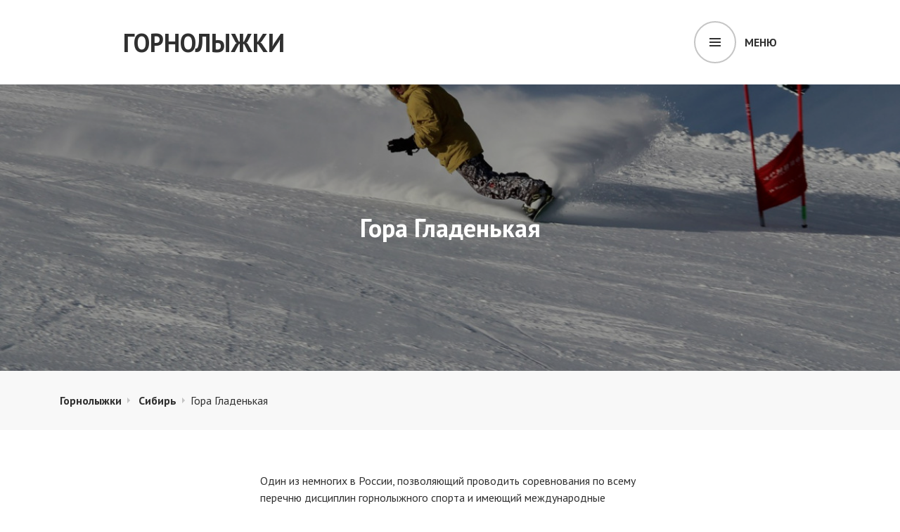

--- FILE ---
content_type: text/html; charset=UTF-8
request_url: http://gornolyzhki.ru/sibir/gora-gladenkaya/
body_size: 6305
content:
<!DOCTYPE html>
<html lang="ru-RU">
<head>
<meta charset="UTF-8">
<meta name="viewport" content="width=device-width, initial-scale=1">
<meta name='yandex-verification' content='6166a4ec23473701' />
<meta name='wmail-verification' content='19f43de00bd8eb1a5434687d3ce95542' />
<meta name="google-site-verification" content="eiNZCIQUCDmDW78nS5AEIbCpauGh-3wmf1nzZ-AJIAE" />
<title>Горнолыжный комплекс Гора Гладенькая | Горнолыжки</title>
<link rel="profile" href="http://gmpg.org/xfn/11">
<link rel="pingback" href="http://gornolyzhki.ru/xmlrpc.php">


<!-- All in One SEO Pack 2.2.7.1 by Michael Torbert of Semper Fi Web Design[371,406] -->
<meta name="description" itemprop="description" content="Один из немногих в России, позволяющий проводить соревнования по всему перечню дисциплин горнолыжного спорта и имеющий международные сертификаты FIS. Трассы на" />

<link rel="canonical" href="http://gornolyzhki.ru/sibir/gora-gladenkaya/" />
<!-- /all in one seo pack -->
<link rel="alternate" type="application/rss+xml" title="Горнолыжки &raquo; Лента" href="http://gornolyzhki.ru/feed/" />
<link rel="alternate" type="application/rss+xml" title="Горнолыжки &raquo; Лента комментариев" href="http://gornolyzhki.ru/comments/feed/" />
<link rel='stylesheet' id='edin-pt-sans-css'  href='//fonts.googleapis.com/css?family=PT+Sans%3A400%2C700%2C400italic%2C700italic&#038;subset=latin%2Clatin-ext' type='text/css' media='all' />
<link rel='stylesheet' id='edin-pt-serif-css'  href='//fonts.googleapis.com/css?family=PT+Serif%3A400%2C700%2C400italic%2C700italic&#038;subset=latin%2Clatin-ext' type='text/css' media='all' />
<link rel='stylesheet' id='edin-pt-mono-css'  href='//fonts.googleapis.com/css?family=PT+Mono&#038;subset=latin%2Clatin-ext' type='text/css' media='all' />
<link rel='stylesheet' id='edin-edincon-css'  href='http://gornolyzhki.ru/wp-content/themes/edin-wpcom/font/edincon.css?ver=20140606' type='text/css' media='all' />
<link rel='stylesheet' id='genericons-css'  href='http://gornolyzhki.ru/wp-content/themes/edin-wpcom/font/genericons.css?ver=3.1' type='text/css' media='all' />
<link rel='stylesheet' id='edin-style-css'  href='http://gornolyzhki.ru/wp-content/themes/edin-wpcom/style.css?ver=4.1.2' type='text/css' media='all' />
<style id='edin-style-inline-css' type='text/css'>
.hero.with-featured-image { background-image: url(http://gornolyzhki.ru/wp-content/uploads/2018/09/gora-gladenkaya-1230x1230.jpg); }
</style>
<script type='text/javascript' src='http://gornolyzhki.ru/wp-includes/js/jquery/jquery.js?ver=1.11.1'></script>
<script type='text/javascript' src='http://gornolyzhki.ru/wp-includes/js/jquery/jquery-migrate.min.js?ver=1.2.1'></script>
<link rel="EditURI" type="application/rsd+xml" title="RSD" href="http://gornolyzhki.ru/xmlrpc.php?rsd" />
<link rel="wlwmanifest" type="application/wlwmanifest+xml" href="http://gornolyzhki.ru/wp-includes/wlwmanifest.xml" /> 
<meta name="generator" content="WordPress 4.1.2" />
<link rel='shortlink' href='http://gornolyzhki.ru/?p=632' />
</head>

<body class="page page-id-632 page-child parent-pageid-35 page-template-default has-footer-navigation navigation-default no-sidebar">
<!-- Google Tag Manager -->
<noscript><iframe src="//www.googletagmanager.com/ns.html?id=GTM-TWMQMV"
height="0" width="0" style="display:none;visibility:hidden"></iframe></noscript>
<script>(function(w,d,s,l,i){w[l]=w[l]||[];w[l].push({'gtm.start':
new Date().getTime(),event:'gtm.js'});var f=d.getElementsByTagName(s)[0],
j=d.createElement(s),dl=l!='dataLayer'?'&l='+l:'';j.async=true;j.src=
'//www.googletagmanager.com/gtm.js?id='+i+dl;f.parentNode.insertBefore(j,f);
})(window,document,'script','dataLayer','GTM-TWMQMV');</script>
<!-- End Google Tag Manager -->
<div id="page" class="hfeed site">
	<a class="skip-link screen-reader-text" href="#content">Skip to content</a>

	<header id="masthead" class="site-header" role="banner">
		
		
		<div class="header-wrapper clear">
			<div class="site-branding">
										<p class="site-title"><a href="http://gornolyzhki.ru/" rel="home">Горнолыжки</a></p>
											<p class="site-description">Горнолыжные курорты России</p>
								</div><!-- .site-branding -->

							<div id="site-navigation" class="header-navigation">
					<button class="menu-toggle" aria-expanded="false">Меню</button>
					<div class="navigation-wrapper clear">
																			<nav class="primary-navigation" role="navigation">
								<div class="menu-primary"><ul id="menu-%d0%b2%d1%81%d0%b5-%d0%b3%d0%be%d1%80%d0%bd%d0%be%d0%bb%d1%8b%d0%b6%d0%bd%d1%8b%d0%b5-%d0%ba%d1%83%d1%80%d0%be%d1%80%d1%82%d1%8b-%d1%80%d0%be%d1%81%d1%81%d0%b8%d0%b8" class="clear"><li id="menu-item-9" class="menu-item menu-item-type-post_type menu-item-object-page menu-item-has-children menu-item-9"><a href="http://gornolyzhki.ru/ural/">Урал</a>
<ul class="sub-menu">
	<li id="menu-item-8" class="menu-item menu-item-type-post_type menu-item-object-page menu-item-8"><a href="http://gornolyzhki.ru/ural/abzakovo/">Абзаково</a></li>
	<li id="menu-item-21" class="menu-item menu-item-type-post_type menu-item-object-page menu-item-21"><a href="http://gornolyzhki.ru/ural/bannoe/">Банное (ГЛЦ Металлург-Магнитогорск)</a></li>
	<li id="menu-item-77" class="menu-item menu-item-type-post_type menu-item-object-page menu-item-77"><a href="http://gornolyzhki.ru/ural/gubaha/">Губаха</a></li>
	<li id="menu-item-73" class="menu-item menu-item-type-post_type menu-item-object-page menu-item-73"><a href="http://gornolyzhki.ru/ural/egoza/">Егоза</a></li>
	<li id="menu-item-75" class="menu-item menu-item-type-post_type menu-item-object-page menu-item-75"><a href="http://gornolyzhki.ru/ural/zhebrei/">Жебреи</a></li>
	<li id="menu-item-74" class="menu-item menu-item-type-post_type menu-item-object-page menu-item-74"><a href="http://gornolyzhki.ru/ural/zavjalikha/">Завьялиха</a></li>
	<li id="menu-item-55" class="menu-item menu-item-type-post_type menu-item-object-page menu-item-55"><a href="http://gornolyzhki.ru/ural/mratkino/">Мраткино</a></li>
	<li id="menu-item-76" class="menu-item menu-item-type-post_type menu-item-object-page menu-item-76"><a href="http://gornolyzhki.ru/ural/takman/">Такман</a></li>
	<li id="menu-item-215" class="menu-item menu-item-type-post_type menu-item-object-page menu-item-215"><a href="http://gornolyzhki.ru/ural/chekeril/">Чекерил</a></li>
	<li id="menu-item-216" class="menu-item menu-item-type-post_type menu-item-object-page menu-item-216"><a href="http://gornolyzhki.ru/ural/nechkino/">Нечкино</a></li>
	<li id="menu-item-96" class="menu-item menu-item-type-post_type menu-item-object-page menu-item-96"><a href="http://gornolyzhki.ru/ural/volchiha/">Волчиха</a></li>
	<li id="menu-item-97" class="menu-item menu-item-type-post_type menu-item-object-page menu-item-97"><a href="http://gornolyzhki.ru/ural/ezhovaya/">Ежовая</a></li>
	<li id="menu-item-98" class="menu-item menu-item-type-post_type menu-item-object-page menu-item-98"><a href="http://gornolyzhki.ru/ural/solnechnaya_dolina/">Солнечная долина</a></li>
</ul>
</li>
<li id="menu-item-30" class="menu-item menu-item-type-post_type menu-item-object-page menu-item-has-children menu-item-30"><a href="http://gornolyzhki.ru/sever_i_centr_rossii/">Север и центр</a>
<ul class="sub-menu">
	<li id="menu-item-225" class="menu-item menu-item-type-post_type menu-item-object-page menu-item-225"><a href="http://gornolyzhki.ru/sever_i_centr_rossii/kolasportland/">Коласпортланд</a></li>
	<li id="menu-item-224" class="menu-item menu-item-type-post_type menu-item-object-page menu-item-224"><a href="http://gornolyzhki.ru/sever_i_centr_rossii/kukisvumchorr/">Кукисвумчорр (25 км)</a></li>
	<li id="menu-item-226" class="menu-item menu-item-type-post_type menu-item-object-page menu-item-226"><a href="http://gornolyzhki.ru/sever_i_centr_rossii/hibiny_snowpark/">Хибины Сноу парк</a></li>
	<li id="menu-item-227" class="menu-item menu-item-type-post_type menu-item-object-page menu-item-227"><a href="http://gornolyzhki.ru/sever_i_centr_rossii/woodyavr/">Большой Вудъявр</a></li>
	<li id="menu-item-229" class="menu-item menu-item-type-post_type menu-item-object-page menu-item-229"><a href="http://gornolyzhki.ru/sever_i_centr_rossii/puhtolova_gora_zelenogorsk/">Пухтолова гора (Зеленогорск)</a></li>
	<li id="menu-item-228" class="menu-item menu-item-type-post_type menu-item-object-page menu-item-228"><a href="http://gornolyzhki.ru/sever_i_centr_rossii/igora/">Игора</a></li>
	<li id="menu-item-231" class="menu-item menu-item-type-post_type menu-item-object-page menu-item-231"><a href="http://gornolyzhki.ru/sever_i_centr_rossii/hvalynskij/">Хвалынский</a></li>
	<li id="menu-item-230" class="menu-item menu-item-type-post_type menu-item-object-page menu-item-230"><a href="http://gornolyzhki.ru/sever_i_centr_rossii/volen/">Волен</a></li>
</ul>
</li>
<li id="menu-item-33" class="menu-item menu-item-type-post_type menu-item-object-page menu-item-has-children menu-item-33"><a href="http://gornolyzhki.ru/kavkaz/">Кавказ</a>
<ul class="sub-menu">
	<li id="menu-item-217" class="menu-item menu-item-type-post_type menu-item-object-page menu-item-217"><a href="http://gornolyzhki.ru/kavkaz/krasnaya_polyana/">Красная Поляна</a></li>
	<li id="menu-item-218" class="menu-item menu-item-type-post_type menu-item-object-page menu-item-218"><a href="http://gornolyzhki.ru/kavkaz/prielbruse/">Приэльбрусье</a></li>
	<li id="menu-item-219" class="menu-item menu-item-type-post_type menu-item-object-page menu-item-219"><a href="http://gornolyzhki.ru/kavkaz/dombaj/">Домбай</a></li>
	<li id="menu-item-221" class="menu-item menu-item-type-post_type menu-item-object-page menu-item-221"><a href="http://gornolyzhki.ru/kavkaz/czej/">Цей</a></li>
</ul>
</li>
<li id="menu-item-36" class="menu-item menu-item-type-post_type menu-item-object-page current-page-ancestor menu-item-has-children menu-item-36"><a href="http://gornolyzhki.ru/sibir/">Сибирь</a>
<ul class="sub-menu">
	<li id="menu-item-45" class="menu-item menu-item-type-post_type menu-item-object-page menu-item-45"><a href="http://gornolyzhki.ru/sibir/sheregesh/">Шерегеш</a></li>
	<li id="menu-item-220" class="menu-item menu-item-type-post_type menu-item-object-page menu-item-220"><a href="http://gornolyzhki.ru/sibir/blagodat/">Благодать (Белокуриха)</a></li>
	<li id="menu-item-222" class="menu-item menu-item-type-post_type menu-item-object-page menu-item-222"><a href="http://gornolyzhki.ru/sibir/sobolinaya/">Гора Соболиная</a></li>
	<li id="menu-item-223" class="menu-item menu-item-type-post_type menu-item-object-page menu-item-223"><a href="http://gornolyzhki.ru/sibir/bobrovyj_log/">Бобровый лог</a></li>
</ul>
</li>
<li id="menu-item-39" class="menu-item menu-item-type-post_type menu-item-object-page menu-item-has-children menu-item-39"><a href="http://gornolyzhki.ru/dalniy_vostok/">Дальний Восток</a>
<ul class="sub-menu">
	<li id="menu-item-232" class="menu-item menu-item-type-post_type menu-item-object-page menu-item-232"><a href="http://gornolyzhki.ru/dalniy_vostok/krasnaya_sopka/">Красная Сопка</a></li>
	<li id="menu-item-233" class="menu-item menu-item-type-post_type menu-item-object-page menu-item-233"><a href="http://gornolyzhki.ru/dalniy_vostok/moroznaya/">Гора Морозная</a></li>
	<li id="menu-item-234" class="menu-item menu-item-type-post_type menu-item-object-page menu-item-234"><a href="http://gornolyzhki.ru/dalniy_vostok/gornyi_vosduh/">Горный воздух</a></li>
</ul>
</li>
</ul></div>							</nav><!-- .primary-navigation -->
											</div><!-- .navigation-wrapper -->
				</div><!-- #site-navigation -->
			
					</div><!-- .header-wrapper -->
	</header><!-- #masthead -->

	<div id="content" class="site-content">

	
		
<div class="hero with-featured-image">
	
		<div class="hero-wrapper"><h1 class="page-title">Гора Гладенькая</h1></div>
	</div><!-- .hero -->

<div class="breadcrumbs-wrapper"><nav class="entry-breadcrumbs"><a rel="home" class="home-link" href="http://gornolyzhki.ru">Горнолыжки</a> <a href="http://gornolyzhki.ru/sibir/">Сибирь</a>Гора Гладенькая<span class="current-page"></span></nav></div>

	
	
	<div class="content-wrapper clear">

		<div id="primary" class="content-area">
			<main id="main" class="site-main" role="main">

				
					
<article id="post-632" class="post-632 page type-page status-publish has-post-thumbnail hentry">
	<div class="entry-content">
		<p>Один из немногих в России, позволяющий проводить соревнования по всему перечню дисциплин горнолыжного спорта и имеющий международные сертификаты FIS. Трассы на «Гладенькой», по техническим характеристикам, успешно конкурируют с аналогичными курортами в России, позволяют проводить мероприятия самого высокого уровня. На горе «Гладенькая» неоднократно проводился Финал Чемпионата России по горнолыжному спорту.</p>
<p><strong>Сезон</strong></p>
<p>С ноября по апрель</p>
<p><strong>Трассы</strong></p>
<p>10 трасс всех видов сложности — от зеленого до черного. Максимальная длина трассы — 4,3 км. Перепады высот до 930 м. Есть учебные трассы и трассы для беговых и горных лыж. Хафпайп, фрирайд (возможен по целине).</p>
<p><strong>Подъемники</strong></p>
<p>2 двухместных канатно-буксировочных и 1 четырехместный канатно-буксировочный подъемники, 1 подъемник бугельного типа</p>
<p><strong>Особенности</strong></p>
<p>Северный склон регулярно укатывается снегоуплотнительными машинами, южный склон — наоборот,<strong> </strong>очень мягкий снег, идеально подходит фрирайдерам.</p>
<p><strong>Недостатки</strong></p>
<p>Высокая стоимость. Судя по отзывам, в снежную погоду склоны не всегда оттрачены, поэтому могут возникнуть проблемы с катанием.</p>
<p><strong>Искусственное оснежение</strong></p>
<p>Есть, снежные пушки</p>
<p><strong>Стоимость</strong></p>
<p>Дневной ски-пасс — 950 рублей; абонемент на пол дня — 500 рублей.</p>
<p><strong>Где находится</strong></p>
<p>Республика Хакасия, город Саяногорск. Южная часть «солнечной Хакасии» в предгорьях западного Саяна, 120 км от Абакана и 40 км — от Саяногорска.</p>
<p><strong>Как добраться</strong></p>
<p><strong>Автомобилем:</strong> при въезде в Абакан повернуть направо, ехать по объездной дороге на Саяногорскую трассу. При въезде в Саяногорск нужно повернуть влево по указателю «ГК «Гладенькая», дорога пролегает вдоль р. Енисей, через п. Майна. После Майнской ГЭС повернуть направо по указателю «ГК «Гладенькая», СРК «Жарки». Через 3 км дорога расходится по трем направлениям, вам налево на ГК «Гладенькая» (17 км).</p>
<p><strong>Поездом:</strong> до ж/д вокзала Абакана, оттуда до Саяногорска на автобусе или маршрутном такси (отправляются каждые 20 минут, время в пути — 80 мин.). От Саяногорска необходимо взять такси до ГК «Гладенькая» (можно, конечно, это сделать и в Абакане, но выйдет значительно дороже).</p>
<p><strong>Самолетом:</strong> ближайший аэропорт находится в Абакане, в 105 км от ГЛ «Гладенькая», далее на такси или автобусе.</p>
<p><strong>Размещение</strong></p>
<p>Остановиться можно либо на туристических базах у подножия горы, либо <a href="https://kvartirka.com/russia/abakan/" target="_blank">снять квартиру посуточно в Абакане</a> — выйдет значительно дешевле, стоимость в сутки примерно 1400 рублей.</p>
<p><strong>Дополнительные услуги</strong></p>
<p>Прокат инвентаря, инструкторы. Катание на тюбингах (отдельная горка), каток. Кафе, сауна, бильярд.</p>
	</div><!-- .entry-content -->

	</article><!-- #post-## -->

					
				
			</main><!-- #main -->
		</div><!-- #primary -->


	
</div><!-- .content-wrapper -->

	</div><!-- #content -->

	

	<footer id="colophon" class="site-footer" role="contentinfo">
		<div class="footer-wrapper clear">
			<div class="site-info">
				Горнолыжные курорты России
			</div><!-- .site-info -->
							<nav class="footer-navigation" role="navigation">
					<div class="menu-%d0%b2%d1%81%d0%b5-%d0%b3%d0%be%d1%80%d0%bd%d0%be%d0%bb%d1%8b%d0%b6%d0%bd%d1%8b%d0%b5-%d0%ba%d1%83%d1%80%d0%be%d1%80%d1%82%d1%8b-%d1%80%d0%be%d1%81%d1%81%d0%b8%d0%b8-container"><ul id="menu-%d0%b2%d1%81%d0%b5-%d0%b3%d0%be%d1%80%d0%bd%d0%be%d0%bb%d1%8b%d0%b6%d0%bd%d1%8b%d0%b5-%d0%ba%d1%83%d1%80%d0%be%d1%80%d1%82%d1%8b-%d1%80%d0%be%d1%81%d1%81%d0%b8%d0%b8-1" class="clear"><li class="menu-item menu-item-type-post_type menu-item-object-page menu-item-has-children menu-item-9"><a href="http://gornolyzhki.ru/ural/">Урал</a></li>
<li class="menu-item menu-item-type-post_type menu-item-object-page menu-item-has-children menu-item-30"><a href="http://gornolyzhki.ru/sever_i_centr_rossii/">Север и центр</a></li>
<li class="menu-item menu-item-type-post_type menu-item-object-page menu-item-has-children menu-item-33"><a href="http://gornolyzhki.ru/kavkaz/">Кавказ</a></li>
<li class="menu-item menu-item-type-post_type menu-item-object-page current-page-ancestor menu-item-has-children menu-item-36"><a href="http://gornolyzhki.ru/sibir/">Сибирь</a></li>
<li class="menu-item menu-item-type-post_type menu-item-object-page menu-item-has-children menu-item-39"><a href="http://gornolyzhki.ru/dalniy_vostok/">Дальний Восток</a></li>
</ul></div>				</nav><!-- .footer-navigation -->
					</div><!-- .footer-wrapper -->
	</footer><!-- #colophon -->
</div><!-- #page -->

<script type='text/javascript'>
/* <![CDATA[ */
var screen_reader_text = {"expand":"<span class=\"screen-reader-text\">expand child menu<\/span>","collapse":"<span class=\"screen-reader-text\">collapse child menu<\/span>"};
/* ]]> */
</script>
<script type='text/javascript' src='http://gornolyzhki.ru/wp-content/themes/edin-wpcom/js/navigation.js?ver=20140718'></script>
<script type='text/javascript' src='http://gornolyzhki.ru/wp-content/themes/edin-wpcom/js/skip-link-focus-fix.js?ver=20130115'></script>
<script type='text/javascript'>
/* <![CDATA[ */
var screen_reader_text = {"expand":"<span class=\"screen-reader-text\">expand child menu<\/span>","collapse":"<span class=\"screen-reader-text\">collapse child menu<\/span>"};
/* ]]> */
</script>
<script type='text/javascript' src='http://gornolyzhki.ru/wp-content/themes/edin-wpcom/js/edin.js?ver=20140606'></script>

</body>
</html>